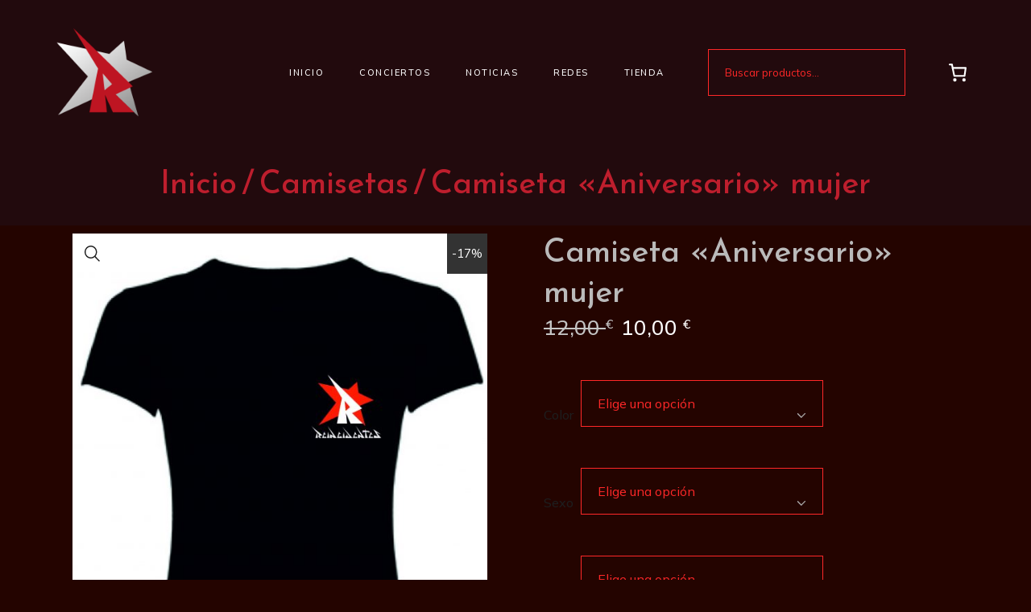

--- FILE ---
content_type: text/javascript
request_url: https://reincidentes.online/wp-content/plugins/woocommerce/assets/client/blocks/mini-cart-contents-block/filled-cart-frontend.js?ver=wc-9.6.3
body_size: 171
content:
"use strict";(self.webpackChunkwebpackWcBlocksCartCheckoutFrontendJsonp=self.webpackChunkwebpackWcBlocksCartCheckoutFrontendJsonp||[]).push([[9762],{9322:(e,t,c)=>{c.r(t),c.d(t,{default:()=>r});var n=c(1609),a=c(4656),s=c(8509);const r=({children:e,className:t})=>{const{cartItems:c}=(0,s.V)();return 0===c.length?null:(0,n.createElement)("div",{className:t},(0,n.createElement)(a.StoreNoticesContainer,{context:"wc/cart"}),e)}}}]);